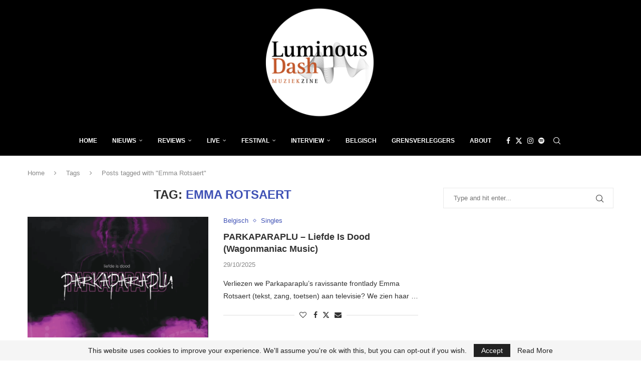

--- FILE ---
content_type: text/html; charset=utf-8
request_url: https://www.google.com/recaptcha/api2/aframe
body_size: 268
content:
<!DOCTYPE HTML><html><head><meta http-equiv="content-type" content="text/html; charset=UTF-8"></head><body><script nonce="UELkN3laOKjb7UxBm8YhDw">/** Anti-fraud and anti-abuse applications only. See google.com/recaptcha */ try{var clients={'sodar':'https://pagead2.googlesyndication.com/pagead/sodar?'};window.addEventListener("message",function(a){try{if(a.source===window.parent){var b=JSON.parse(a.data);var c=clients[b['id']];if(c){var d=document.createElement('img');d.src=c+b['params']+'&rc='+(localStorage.getItem("rc::a")?sessionStorage.getItem("rc::b"):"");window.document.body.appendChild(d);sessionStorage.setItem("rc::e",parseInt(sessionStorage.getItem("rc::e")||0)+1);localStorage.setItem("rc::h",'1769860756630');}}}catch(b){}});window.parent.postMessage("_grecaptcha_ready", "*");}catch(b){}</script></body></html>